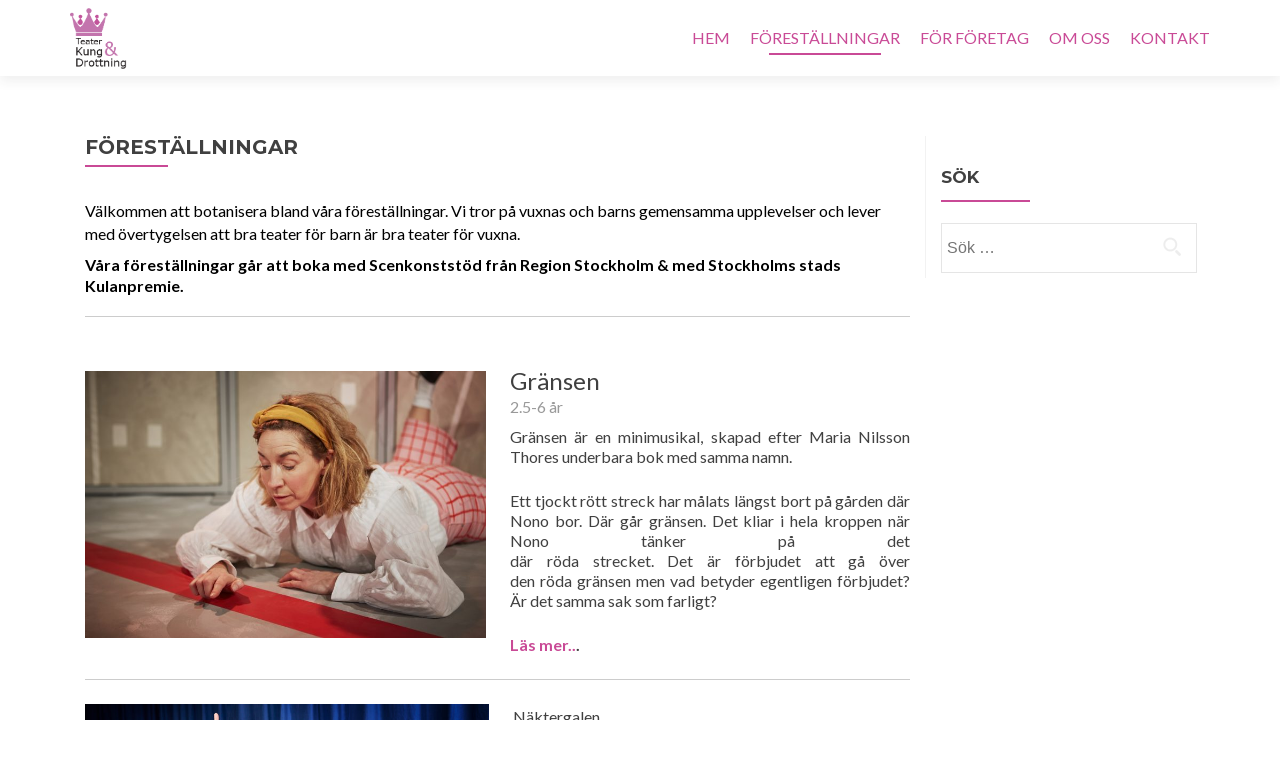

--- FILE ---
content_type: text/html; charset=UTF-8
request_url: http://www.kungochdrottning.se/forestallningar/
body_size: 12245
content:
<!DOCTYPE html><html lang="sv-SE"><head><meta charset="UTF-8"><meta name="viewport" content="width=device-width, initial-scale=1"><title>FÖRESTÄLLNINGAR | Teater Kung &amp; Drottning</title><link rel="profile" href="http://gmpg.org/xfn/11"><link rel="pingback" href="http://www.kungochdrottning.se/xmlrpc.php"><!--[if lt IE 9]><script src="http://www.kungochdrottning.se/wp-content/themes/zerif-pro/js/html5.js"></script><link rel="stylesheet" href="http://www.kungochdrottning.se/wp-content/themes/zerif-pro/css/ie.css" type="text/css"><![endif]--><meta name='robots' content='max-image-preview:large' />
<link rel='dns-prefetch' href='//fonts.googleapis.com' />
<link rel="alternate" type="application/rss+xml" title="Teater Kung &amp; Drottning &raquo; Webbflöde" href="https://www.kungochdrottning.se/feed/" />
<link rel="alternate" type="application/rss+xml" title="Teater Kung &amp; Drottning &raquo; Kommentarsflöde" href="https://www.kungochdrottning.se/comments/feed/" />
<link rel="alternate" title="oEmbed (JSON)" type="application/json+oembed" href="https://www.kungochdrottning.se/wp-json/oembed/1.0/embed?url=https%3A%2F%2Fwww.kungochdrottning.se%2Fforestallningar%2F" />
<link rel="alternate" title="oEmbed (XML)" type="text/xml+oembed" href="https://www.kungochdrottning.se/wp-json/oembed/1.0/embed?url=https%3A%2F%2Fwww.kungochdrottning.se%2Fforestallningar%2F&#038;format=xml" />
<style id='wp-img-auto-sizes-contain-inline-css' type='text/css'>
img:is([sizes=auto i],[sizes^="auto," i]){contain-intrinsic-size:3000px 1500px}
/*# sourceURL=wp-img-auto-sizes-contain-inline-css */
</style>
<style id='wp-emoji-styles-inline-css' type='text/css'>

	img.wp-smiley, img.emoji {
		display: inline !important;
		border: none !important;
		box-shadow: none !important;
		height: 1em !important;
		width: 1em !important;
		margin: 0 0.07em !important;
		vertical-align: -0.1em !important;
		background: none !important;
		padding: 0 !important;
	}
/*# sourceURL=wp-emoji-styles-inline-css */
</style>
<style id='wp-block-library-inline-css' type='text/css'>
:root{--wp-block-synced-color:#7a00df;--wp-block-synced-color--rgb:122,0,223;--wp-bound-block-color:var(--wp-block-synced-color);--wp-editor-canvas-background:#ddd;--wp-admin-theme-color:#007cba;--wp-admin-theme-color--rgb:0,124,186;--wp-admin-theme-color-darker-10:#006ba1;--wp-admin-theme-color-darker-10--rgb:0,107,160.5;--wp-admin-theme-color-darker-20:#005a87;--wp-admin-theme-color-darker-20--rgb:0,90,135;--wp-admin-border-width-focus:2px}@media (min-resolution:192dpi){:root{--wp-admin-border-width-focus:1.5px}}.wp-element-button{cursor:pointer}:root .has-very-light-gray-background-color{background-color:#eee}:root .has-very-dark-gray-background-color{background-color:#313131}:root .has-very-light-gray-color{color:#eee}:root .has-very-dark-gray-color{color:#313131}:root .has-vivid-green-cyan-to-vivid-cyan-blue-gradient-background{background:linear-gradient(135deg,#00d084,#0693e3)}:root .has-purple-crush-gradient-background{background:linear-gradient(135deg,#34e2e4,#4721fb 50%,#ab1dfe)}:root .has-hazy-dawn-gradient-background{background:linear-gradient(135deg,#faaca8,#dad0ec)}:root .has-subdued-olive-gradient-background{background:linear-gradient(135deg,#fafae1,#67a671)}:root .has-atomic-cream-gradient-background{background:linear-gradient(135deg,#fdd79a,#004a59)}:root .has-nightshade-gradient-background{background:linear-gradient(135deg,#330968,#31cdcf)}:root .has-midnight-gradient-background{background:linear-gradient(135deg,#020381,#2874fc)}:root{--wp--preset--font-size--normal:16px;--wp--preset--font-size--huge:42px}.has-regular-font-size{font-size:1em}.has-larger-font-size{font-size:2.625em}.has-normal-font-size{font-size:var(--wp--preset--font-size--normal)}.has-huge-font-size{font-size:var(--wp--preset--font-size--huge)}.has-text-align-center{text-align:center}.has-text-align-left{text-align:left}.has-text-align-right{text-align:right}.has-fit-text{white-space:nowrap!important}#end-resizable-editor-section{display:none}.aligncenter{clear:both}.items-justified-left{justify-content:flex-start}.items-justified-center{justify-content:center}.items-justified-right{justify-content:flex-end}.items-justified-space-between{justify-content:space-between}.screen-reader-text{border:0;clip-path:inset(50%);height:1px;margin:-1px;overflow:hidden;padding:0;position:absolute;width:1px;word-wrap:normal!important}.screen-reader-text:focus{background-color:#ddd;clip-path:none;color:#444;display:block;font-size:1em;height:auto;left:5px;line-height:normal;padding:15px 23px 14px;text-decoration:none;top:5px;width:auto;z-index:100000}html :where(.has-border-color){border-style:solid}html :where([style*=border-top-color]){border-top-style:solid}html :where([style*=border-right-color]){border-right-style:solid}html :where([style*=border-bottom-color]){border-bottom-style:solid}html :where([style*=border-left-color]){border-left-style:solid}html :where([style*=border-width]){border-style:solid}html :where([style*=border-top-width]){border-top-style:solid}html :where([style*=border-right-width]){border-right-style:solid}html :where([style*=border-bottom-width]){border-bottom-style:solid}html :where([style*=border-left-width]){border-left-style:solid}html :where(img[class*=wp-image-]){height:auto;max-width:100%}:where(figure){margin:0 0 1em}html :where(.is-position-sticky){--wp-admin--admin-bar--position-offset:var(--wp-admin--admin-bar--height,0px)}@media screen and (max-width:600px){html :where(.is-position-sticky){--wp-admin--admin-bar--position-offset:0px}}

/*# sourceURL=wp-block-library-inline-css */
</style><style id='wp-block-paragraph-inline-css' type='text/css'>
.is-small-text{font-size:.875em}.is-regular-text{font-size:1em}.is-large-text{font-size:2.25em}.is-larger-text{font-size:3em}.has-drop-cap:not(:focus):first-letter{float:left;font-size:8.4em;font-style:normal;font-weight:100;line-height:.68;margin:.05em .1em 0 0;text-transform:uppercase}body.rtl .has-drop-cap:not(:focus):first-letter{float:none;margin-left:.1em}p.has-drop-cap.has-background{overflow:hidden}:root :where(p.has-background){padding:1.25em 2.375em}:where(p.has-text-color:not(.has-link-color)) a{color:inherit}p.has-text-align-left[style*="writing-mode:vertical-lr"],p.has-text-align-right[style*="writing-mode:vertical-rl"]{rotate:180deg}
/*# sourceURL=http://www.kungochdrottning.se/wp-includes/blocks/paragraph/style.min.css */
</style>
<style id='global-styles-inline-css' type='text/css'>
:root{--wp--preset--aspect-ratio--square: 1;--wp--preset--aspect-ratio--4-3: 4/3;--wp--preset--aspect-ratio--3-4: 3/4;--wp--preset--aspect-ratio--3-2: 3/2;--wp--preset--aspect-ratio--2-3: 2/3;--wp--preset--aspect-ratio--16-9: 16/9;--wp--preset--aspect-ratio--9-16: 9/16;--wp--preset--color--black: #000000;--wp--preset--color--cyan-bluish-gray: #abb8c3;--wp--preset--color--white: #ffffff;--wp--preset--color--pale-pink: #f78da7;--wp--preset--color--vivid-red: #cf2e2e;--wp--preset--color--luminous-vivid-orange: #ff6900;--wp--preset--color--luminous-vivid-amber: #fcb900;--wp--preset--color--light-green-cyan: #7bdcb5;--wp--preset--color--vivid-green-cyan: #00d084;--wp--preset--color--pale-cyan-blue: #8ed1fc;--wp--preset--color--vivid-cyan-blue: #0693e3;--wp--preset--color--vivid-purple: #9b51e0;--wp--preset--gradient--vivid-cyan-blue-to-vivid-purple: linear-gradient(135deg,rgb(6,147,227) 0%,rgb(155,81,224) 100%);--wp--preset--gradient--light-green-cyan-to-vivid-green-cyan: linear-gradient(135deg,rgb(122,220,180) 0%,rgb(0,208,130) 100%);--wp--preset--gradient--luminous-vivid-amber-to-luminous-vivid-orange: linear-gradient(135deg,rgb(252,185,0) 0%,rgb(255,105,0) 100%);--wp--preset--gradient--luminous-vivid-orange-to-vivid-red: linear-gradient(135deg,rgb(255,105,0) 0%,rgb(207,46,46) 100%);--wp--preset--gradient--very-light-gray-to-cyan-bluish-gray: linear-gradient(135deg,rgb(238,238,238) 0%,rgb(169,184,195) 100%);--wp--preset--gradient--cool-to-warm-spectrum: linear-gradient(135deg,rgb(74,234,220) 0%,rgb(151,120,209) 20%,rgb(207,42,186) 40%,rgb(238,44,130) 60%,rgb(251,105,98) 80%,rgb(254,248,76) 100%);--wp--preset--gradient--blush-light-purple: linear-gradient(135deg,rgb(255,206,236) 0%,rgb(152,150,240) 100%);--wp--preset--gradient--blush-bordeaux: linear-gradient(135deg,rgb(254,205,165) 0%,rgb(254,45,45) 50%,rgb(107,0,62) 100%);--wp--preset--gradient--luminous-dusk: linear-gradient(135deg,rgb(255,203,112) 0%,rgb(199,81,192) 50%,rgb(65,88,208) 100%);--wp--preset--gradient--pale-ocean: linear-gradient(135deg,rgb(255,245,203) 0%,rgb(182,227,212) 50%,rgb(51,167,181) 100%);--wp--preset--gradient--electric-grass: linear-gradient(135deg,rgb(202,248,128) 0%,rgb(113,206,126) 100%);--wp--preset--gradient--midnight: linear-gradient(135deg,rgb(2,3,129) 0%,rgb(40,116,252) 100%);--wp--preset--font-size--small: 13px;--wp--preset--font-size--medium: 20px;--wp--preset--font-size--large: 36px;--wp--preset--font-size--x-large: 42px;--wp--preset--spacing--20: 0.44rem;--wp--preset--spacing--30: 0.67rem;--wp--preset--spacing--40: 1rem;--wp--preset--spacing--50: 1.5rem;--wp--preset--spacing--60: 2.25rem;--wp--preset--spacing--70: 3.38rem;--wp--preset--spacing--80: 5.06rem;--wp--preset--shadow--natural: 6px 6px 9px rgba(0, 0, 0, 0.2);--wp--preset--shadow--deep: 12px 12px 50px rgba(0, 0, 0, 0.4);--wp--preset--shadow--sharp: 6px 6px 0px rgba(0, 0, 0, 0.2);--wp--preset--shadow--outlined: 6px 6px 0px -3px rgb(255, 255, 255), 6px 6px rgb(0, 0, 0);--wp--preset--shadow--crisp: 6px 6px 0px rgb(0, 0, 0);}:where(.is-layout-flex){gap: 0.5em;}:where(.is-layout-grid){gap: 0.5em;}body .is-layout-flex{display: flex;}.is-layout-flex{flex-wrap: wrap;align-items: center;}.is-layout-flex > :is(*, div){margin: 0;}body .is-layout-grid{display: grid;}.is-layout-grid > :is(*, div){margin: 0;}:where(.wp-block-columns.is-layout-flex){gap: 2em;}:where(.wp-block-columns.is-layout-grid){gap: 2em;}:where(.wp-block-post-template.is-layout-flex){gap: 1.25em;}:where(.wp-block-post-template.is-layout-grid){gap: 1.25em;}.has-black-color{color: var(--wp--preset--color--black) !important;}.has-cyan-bluish-gray-color{color: var(--wp--preset--color--cyan-bluish-gray) !important;}.has-white-color{color: var(--wp--preset--color--white) !important;}.has-pale-pink-color{color: var(--wp--preset--color--pale-pink) !important;}.has-vivid-red-color{color: var(--wp--preset--color--vivid-red) !important;}.has-luminous-vivid-orange-color{color: var(--wp--preset--color--luminous-vivid-orange) !important;}.has-luminous-vivid-amber-color{color: var(--wp--preset--color--luminous-vivid-amber) !important;}.has-light-green-cyan-color{color: var(--wp--preset--color--light-green-cyan) !important;}.has-vivid-green-cyan-color{color: var(--wp--preset--color--vivid-green-cyan) !important;}.has-pale-cyan-blue-color{color: var(--wp--preset--color--pale-cyan-blue) !important;}.has-vivid-cyan-blue-color{color: var(--wp--preset--color--vivid-cyan-blue) !important;}.has-vivid-purple-color{color: var(--wp--preset--color--vivid-purple) !important;}.has-black-background-color{background-color: var(--wp--preset--color--black) !important;}.has-cyan-bluish-gray-background-color{background-color: var(--wp--preset--color--cyan-bluish-gray) !important;}.has-white-background-color{background-color: var(--wp--preset--color--white) !important;}.has-pale-pink-background-color{background-color: var(--wp--preset--color--pale-pink) !important;}.has-vivid-red-background-color{background-color: var(--wp--preset--color--vivid-red) !important;}.has-luminous-vivid-orange-background-color{background-color: var(--wp--preset--color--luminous-vivid-orange) !important;}.has-luminous-vivid-amber-background-color{background-color: var(--wp--preset--color--luminous-vivid-amber) !important;}.has-light-green-cyan-background-color{background-color: var(--wp--preset--color--light-green-cyan) !important;}.has-vivid-green-cyan-background-color{background-color: var(--wp--preset--color--vivid-green-cyan) !important;}.has-pale-cyan-blue-background-color{background-color: var(--wp--preset--color--pale-cyan-blue) !important;}.has-vivid-cyan-blue-background-color{background-color: var(--wp--preset--color--vivid-cyan-blue) !important;}.has-vivid-purple-background-color{background-color: var(--wp--preset--color--vivid-purple) !important;}.has-black-border-color{border-color: var(--wp--preset--color--black) !important;}.has-cyan-bluish-gray-border-color{border-color: var(--wp--preset--color--cyan-bluish-gray) !important;}.has-white-border-color{border-color: var(--wp--preset--color--white) !important;}.has-pale-pink-border-color{border-color: var(--wp--preset--color--pale-pink) !important;}.has-vivid-red-border-color{border-color: var(--wp--preset--color--vivid-red) !important;}.has-luminous-vivid-orange-border-color{border-color: var(--wp--preset--color--luminous-vivid-orange) !important;}.has-luminous-vivid-amber-border-color{border-color: var(--wp--preset--color--luminous-vivid-amber) !important;}.has-light-green-cyan-border-color{border-color: var(--wp--preset--color--light-green-cyan) !important;}.has-vivid-green-cyan-border-color{border-color: var(--wp--preset--color--vivid-green-cyan) !important;}.has-pale-cyan-blue-border-color{border-color: var(--wp--preset--color--pale-cyan-blue) !important;}.has-vivid-cyan-blue-border-color{border-color: var(--wp--preset--color--vivid-cyan-blue) !important;}.has-vivid-purple-border-color{border-color: var(--wp--preset--color--vivid-purple) !important;}.has-vivid-cyan-blue-to-vivid-purple-gradient-background{background: var(--wp--preset--gradient--vivid-cyan-blue-to-vivid-purple) !important;}.has-light-green-cyan-to-vivid-green-cyan-gradient-background{background: var(--wp--preset--gradient--light-green-cyan-to-vivid-green-cyan) !important;}.has-luminous-vivid-amber-to-luminous-vivid-orange-gradient-background{background: var(--wp--preset--gradient--luminous-vivid-amber-to-luminous-vivid-orange) !important;}.has-luminous-vivid-orange-to-vivid-red-gradient-background{background: var(--wp--preset--gradient--luminous-vivid-orange-to-vivid-red) !important;}.has-very-light-gray-to-cyan-bluish-gray-gradient-background{background: var(--wp--preset--gradient--very-light-gray-to-cyan-bluish-gray) !important;}.has-cool-to-warm-spectrum-gradient-background{background: var(--wp--preset--gradient--cool-to-warm-spectrum) !important;}.has-blush-light-purple-gradient-background{background: var(--wp--preset--gradient--blush-light-purple) !important;}.has-blush-bordeaux-gradient-background{background: var(--wp--preset--gradient--blush-bordeaux) !important;}.has-luminous-dusk-gradient-background{background: var(--wp--preset--gradient--luminous-dusk) !important;}.has-pale-ocean-gradient-background{background: var(--wp--preset--gradient--pale-ocean) !important;}.has-electric-grass-gradient-background{background: var(--wp--preset--gradient--electric-grass) !important;}.has-midnight-gradient-background{background: var(--wp--preset--gradient--midnight) !important;}.has-small-font-size{font-size: var(--wp--preset--font-size--small) !important;}.has-medium-font-size{font-size: var(--wp--preset--font-size--medium) !important;}.has-large-font-size{font-size: var(--wp--preset--font-size--large) !important;}.has-x-large-font-size{font-size: var(--wp--preset--font-size--x-large) !important;}
/*# sourceURL=global-styles-inline-css */
</style>

<style id='classic-theme-styles-inline-css' type='text/css'>
/*! This file is auto-generated */
.wp-block-button__link{color:#fff;background-color:#32373c;border-radius:9999px;box-shadow:none;text-decoration:none;padding:calc(.667em + 2px) calc(1.333em + 2px);font-size:1.125em}.wp-block-file__button{background:#32373c;color:#fff;text-decoration:none}
/*# sourceURL=/wp-includes/css/classic-themes.min.css */
</style>
<link rel='stylesheet' id='zerif_font-css' href='//fonts.googleapis.com/css?family=Lato%3A300%2C400%2C700%2C400italic%7CMontserrat%3A700%7CHomemade+Apple&#038;ver=6.9' type='text/css' media='all' />
<link rel='stylesheet' id='zerif_font_all-css' href='//fonts.googleapis.com/css?family=Open+Sans%3A400%2C300%2C300italic%2C400italic%2C600italic%2C600%2C700%2C700italic%2C800%2C800italic&#038;ver=6.9' type='text/css' media='all' />
<link rel='stylesheet' id='zerif_bootstrap_style-css' href='http://www.kungochdrottning.se/wp-content/themes/zerif-pro/css/bootstrap.min.css?ver=6.9' type='text/css' media='all' />
<link rel='stylesheet' id='zerif_font-awesome_style-css' href='http://www.kungochdrottning.se/wp-content/themes/zerif-pro/assets/css/font-awesome.min.css?ver=v1' type='text/css' media='all' />
<link rel='stylesheet' id='zerif_style-css' href='http://www.kungochdrottning.se/wp-content/themes/zerif-pro/style.css?ver=v1' type='text/css' media='all' />
<script type="text/javascript" src="http://www.kungochdrottning.se/wp-includes/js/jquery/jquery.min.js?ver=3.7.1" id="jquery-core-js"></script>
<script type="text/javascript" src="http://www.kungochdrottning.se/wp-includes/js/jquery/jquery-migrate.min.js?ver=3.4.1" id="jquery-migrate-js"></script>
<link rel="https://api.w.org/" href="https://www.kungochdrottning.se/wp-json/" /><link rel="alternate" title="JSON" type="application/json" href="https://www.kungochdrottning.se/wp-json/wp/v2/pages/92" /><link rel="EditURI" type="application/rsd+xml" title="RSD" href="https://www.kungochdrottning.se/xmlrpc.php?rsd" />
<meta name="generator" content="WordPress 6.9" />
<link rel="canonical" href="https://www.kungochdrottning.se/forestallningar/" />
<link rel='shortlink' href='https://www.kungochdrottning.se/?p=92' />
<link rel="icon" href="https://usercontent.one/wp/www.kungochdrottning.se/wp-content/uploads/2015/10/cropped-icon-kung_och_drottning1-32x32.png?media=1764933122" sizes="32x32" />
<link rel="icon" href="https://usercontent.one/wp/www.kungochdrottning.se/wp-content/uploads/2015/10/cropped-icon-kung_och_drottning1-192x192.png?media=1764933122" sizes="192x192" />
<link rel="apple-touch-icon" href="https://usercontent.one/wp/www.kungochdrottning.se/wp-content/uploads/2015/10/cropped-icon-kung_och_drottning1-180x180.png?media=1764933122" />
<meta name="msapplication-TileImage" content="https://usercontent.one/wp/www.kungochdrottning.se/wp-content/uploads/2015/10/cropped-icon-kung_och_drottning1-270x270.png?media=1764933122" />
</head>		<body class="page-template-default page page-id-92 page-parent wp-theme-zerif-pro" itemscope="itemscope" itemtype="http://schema.org/WebPage">		<!-- =========================		   PRE LOADER       		============================== -->				<header id="home" class="header" itemscope="itemscope" itemtype="http://schema.org/WPHeader" role="banner">			<div id="main-nav" class="navbar navbar-inverse bs-docs-nav">				<div class="container">					<div class="navbar-header responsive-logo">						<button class="navbar-toggle collapsed" type="button" data-toggle="collapse" data-target=".bs-navbar-collapse">						<span class="sr-only">Toggle navigation</span>						<span class="icon-bar"></span>						<span class="icon-bar"></span>						<span class="icon-bar"></span>						</button>												<a href="https://www.kungochdrottning.se/" class="navbar-brand"><img src="http://www.kungochdrottning.se/wp-content/uploads/2017/03/NyloggaRosa.png" alt="Teater Kung &amp; Drottning"></a>											</div>					<nav class="navbar-collapse bs-navbar-collapse collapse" role="navigation" id="site-navigation" itemscope="itemscope" itemtype="http://schema.org/SiteNavigationElement" role="navigation">						<ul id="menu-meny-1" class="nav navbar-nav navbar-right responsive-nav main-nav-list"><li id="menu-item-21" class="menu-item menu-item-type-custom menu-item-object-custom menu-item-21"><a href="http://www.kungochdrottning.se/">HEM</a></li>
<li id="menu-item-154" class="menu-item menu-item-type-post_type menu-item-object-page current-menu-item page_item page-item-92 current_page_item menu-item-has-children menu-item-154"><a href="https://www.kungochdrottning.se/forestallningar/" aria-current="page">FÖRESTÄLLNINGAR</a>
<ul class="sub-menu">
	<li id="menu-item-1763" class="menu-item menu-item-type-post_type menu-item-object-page menu-item-1763"><a href="https://www.kungochdrottning.se/gransen/">Gränsen</a></li>
	<li id="menu-item-1698" class="menu-item menu-item-type-post_type menu-item-object-page menu-item-1698"><a href="https://www.kungochdrottning.se/forestallningar/rassel-prassel/">Rassel Prassel</a></li>
	<li id="menu-item-1972" class="menu-item menu-item-type-post_type menu-item-object-page menu-item-1972"><a href="https://www.kungochdrottning.se/naktergalen/">Näktergalen</a></li>
	<li id="menu-item-1251" class="menu-item menu-item-type-post_type menu-item-object-page menu-item-1251"><a href="https://www.kungochdrottning.se/mirakelpojken/">Mirakelpojken</a></li>
	<li id="menu-item-262" class="menu-item menu-item-type-post_type menu-item-object-page menu-item-262"><a href="https://www.kungochdrottning.se/forestallningar/bokimpro/">Bokimpro</a></li>
	<li id="menu-item-975" class="menu-item menu-item-type-post_type menu-item-object-page menu-item-975"><a href="https://www.kungochdrottning.se/forestallningar/det-var-en-gang-en-berattarworkshop/">Skapande skola / Berättarworkshop</a></li>
	<li id="menu-item-1288" class="menu-item menu-item-type-post_type menu-item-object-page menu-item-1288"><a href="https://www.kungochdrottning.se/arkiv-2/">Arkiv</a></li>
</ul>
</li>
<li id="menu-item-182" class="menu-item menu-item-type-post_type menu-item-object-page menu-item-has-children menu-item-182"><a href="https://www.kungochdrottning.se/forforetaget/">FÖR FÖRETAG</a>
<ul class="sub-menu">
	<li id="menu-item-183" class="menu-item menu-item-type-post_type menu-item-object-page menu-item-183"><a href="https://www.kungochdrottning.se/forforetaget/improvisationsteater/">Improvisationsteater</a></li>
	<li id="menu-item-231" class="menu-item menu-item-type-post_type menu-item-object-page menu-item-231"><a href="https://www.kungochdrottning.se/forforetaget/moderering-konferencierskap/">Moderering &#038; Konferencierskap</a></li>
	<li id="menu-item-229" class="menu-item menu-item-type-post_type menu-item-object-page menu-item-229"><a href="https://www.kungochdrottning.se/forforetaget/workshop/">Workshop</a></li>
	<li id="menu-item-228" class="menu-item menu-item-type-post_type menu-item-object-page menu-item-228"><a href="https://www.kungochdrottning.se/forforetaget/svara-situationer-besvarliga-samtal/">Svåra situationer &#038; Besvärliga samtal</a></li>
</ul>
</li>
<li id="menu-item-937" class="menu-item menu-item-type-custom menu-item-object-custom menu-item-has-children menu-item-937"><a href="http://www.kungochdrottning.se/#aboutus">OM OSS</a>
<ul class="sub-menu">
	<li id="menu-item-1748" class="menu-item menu-item-type-post_type menu-item-object-page menu-item-1748"><a href="https://www.kungochdrottning.se/kari/">Kari</a></li>
	<li id="menu-item-1747" class="menu-item menu-item-type-post_type menu-item-object-page menu-item-1747"><a href="https://www.kungochdrottning.se/per/">Per</a></li>
</ul>
</li>
<li id="menu-item-936" class="menu-item menu-item-type-custom menu-item-object-custom menu-item-936"><a href="http://www.kungochdrottning.se/#contact">KONTAKT</a></li>
</ul>					</nav>				</div>			</div>			<!-- / END TOP BAR -->
<div class="clear"></div>

</header> <!-- / END HOME SECTION  -->

<div id="content" class="site-content">



	<div class="container">

		
		<div class="content-left-wrap col-md-9">	

		
		<div id="primary" class="content-area">

			<main id="main" class="site-main" role="main" itemprop="mainContentOfPage" itemscope="itemscope" itemtype="http://schema.org/Blog">

				<article id="post-92" class="post-92 page type-page status-publish hentry" itemscope="itemscope" itemtype="http://schema.org/BlogPosting" itemprop="blogPost">	<header class="entry-header">		<h1 class="entry-title" itemprop="headline">FÖRESTÄLLNINGAR</h1>	</header><!-- .entry-header -->	<div class="entry-content" itemprop="text">		
<p></p>


<h3><span style="color: #000000;">Välkommen att botanisera bland våra föreställningar. Vi tror på vuxnas och barns gemensamma upplevelser och lever med övertygelsen att bra teater för barn är bra teater för vuxna. </span></h3>
<h4><span style="color: #000000;"><strong>Våra föreställningar går att boka med Scenkonststöd från Region Stockholm &amp; med Stockholms stads Kulanpremie.</strong></span></h4>
<hr />
<h3> </h3>
<h3><a href="https://usercontent.one/wp/www.kungochdrottning.se/wp-content/uploads/2023/04/milton_230320-Gransen_8366_FINAL-scaled.jpg?media=1764933122"><img fetchpriority="high" decoding="async" class="wp-image-1776 alignleft" src="https://usercontent.one/wp/www.kungochdrottning.se/wp-content/uploads/2023/04/milton_230320-Gransen_8366_FINAL-scaled.jpg?media=1764933122" alt="" width="401" height="267" srcset="https://usercontent.one/wp/www.kungochdrottning.se/wp-content/uploads/2023/04/milton_230320-Gransen_8366_FINAL-scaled.jpg?media=1764933122 2560w, https://usercontent.one/wp/www.kungochdrottning.se/wp-content/uploads/2023/04/milton_230320-Gransen_8366_FINAL-300x200.jpg?media=1764933122 300w, https://usercontent.one/wp/www.kungochdrottning.se/wp-content/uploads/2023/04/milton_230320-Gransen_8366_FINAL-1024x683.jpg?media=1764933122 1024w, https://usercontent.one/wp/www.kungochdrottning.se/wp-content/uploads/2023/04/milton_230320-Gransen_8366_FINAL-768x512.jpg?media=1764933122 768w, https://usercontent.one/wp/www.kungochdrottning.se/wp-content/uploads/2023/04/milton_230320-Gransen_8366_FINAL-1536x1024.jpg?media=1764933122 1536w, https://usercontent.one/wp/www.kungochdrottning.se/wp-content/uploads/2023/04/milton_230320-Gransen_8366_FINAL-2048x1365.jpg?media=1764933122 2048w, https://usercontent.one/wp/www.kungochdrottning.se/wp-content/uploads/2023/04/milton_230320-Gransen_8366_FINAL-750x500.jpg?media=1764933122 750w" sizes="(max-width: 401px) 100vw, 401px" /></a>Gränsen<br /><span style="color: #999999;">2.5-6 år </span></h3>
<p>Gränsen är en minimusikal, skapad efter Maria Nilsson Thores underbara bok med samma namn.</p>
<p>Ett tjockt rött streck har målats längst bort på gården där Nono bor. Där går gränsen. Det kliar i hela kroppen när Nono tänker på det där röda strecket. Det är förbjudet att gå över den röda gränsen men vad betyder egentligen förbjudet? Är det samma sak som farligt?</p>
<p><strong><a href="http://www.kungochdrottning.se/gransen/">Läs mer..</a>.</strong></p>
<hr />
<h3><span style="color: revert; font-size: revert; font-weight: revert;"><img decoding="async" class="wp-image-2004 alignleft" src="https://usercontent.one/wp/www.kungochdrottning.se/wp-content/uploads/2025/01/Naktergalen8595_web.jpg?media=1764933122" alt="" width="404" height="269" srcset="https://usercontent.one/wp/www.kungochdrottning.se/wp-content/uploads/2025/01/Naktergalen8595_web.jpg?media=1764933122 3000w, https://usercontent.one/wp/www.kungochdrottning.se/wp-content/uploads/2025/01/Naktergalen8595_web-300x200.jpg?media=1764933122 300w, https://usercontent.one/wp/www.kungochdrottning.se/wp-content/uploads/2025/01/Naktergalen8595_web-768x512.jpg?media=1764933122 768w, https://usercontent.one/wp/www.kungochdrottning.se/wp-content/uploads/2025/01/Naktergalen8595_web-1536x1024.jpg?media=1764933122 1536w, https://usercontent.one/wp/www.kungochdrottning.se/wp-content/uploads/2025/01/Naktergalen8595_web-2048x1365.jpg?media=1764933122 2048w, https://usercontent.one/wp/www.kungochdrottning.se/wp-content/uploads/2025/01/Naktergalen8595_web-750x500.jpg?media=1764933122 750w" sizes="(max-width: 404px) 100vw, 404px" />Näktergalen<br /></span><span style="color: #999999;">6 &#8211; 10 år</span></h3>
<p>Hur kan det vara så att den mäktigaste personen i hela landet inte har hört den lilla Näktergalens sång? Hur kan det vara så att en liten grå fågel sjunger så vackert att till och med döden viker undan? Näktergalen är sannerligen en mycket speciell fågel. Inte konstigt att kejsaren vill spärra in den i sitt palats så att den kan sjunga för honom hela dagarna. Men Näktergalen tänker inte låta sig spärras in för att spela efter kejsarens pipa.</p>
<p>Kärlek, fantasi och kreativitet har ett gemensamt, de förtvinar alla under tvång. H C Andersens klassiska saga om Näktergalen handlar om just det, friheten som en förutsättning för livet. I Teater Kung och Drottnings version låter vi detta klassiska verk möta den modernaste av teknik. Det är berättarteater, men också en ljudupplevelse. Publiken är omringad och innesluten i en ljudbild som tillsammans med skådespelaren målar upp miljöer och känslor och för historien framåt. Näktergalen är en mycket modern klassiker.</p>
<p><a href="https://www.kungochdrottning.se/naktergalen/">Läs mer&#8230;</a></p>
<hr />
<h3><span style="color: revert; font-size: revert; font-weight: revert;"><a href="https://usercontent.one/wp/www.kungochdrottning.se/wp-content/uploads/2023/04/rasselprassel-230201_8240_final.jpg?media=1764933122"><img decoding="async" class="wp-image-1782 alignleft" src="https://usercontent.one/wp/www.kungochdrottning.se/wp-content/uploads/2023/04/rasselprassel-230201_8240_final.jpg?media=1764933122" alt="" width="398" height="265" srcset="https://usercontent.one/wp/www.kungochdrottning.se/wp-content/uploads/2023/04/rasselprassel-230201_8240_final.jpg?media=1764933122 640w, https://usercontent.one/wp/www.kungochdrottning.se/wp-content/uploads/2023/04/rasselprassel-230201_8240_final-300x200.jpg?media=1764933122 300w" sizes="(max-width: 398px) 100vw, 398px" /></a>Rassel Prassel<br /></span><span style="color: #999999;">4-9 år</span></h3>
<p>Rassel Prassel är en blandning av konsert, Poesi och teater. Med finurlig och sinnrik musik tar vi oss in i Hanna Lundströms fantastiska värld av ord och poesi. Vi rör oss i vardagen: ”Stora bekymmer! Tandkrämen rymmer!” Vi rör oss i skogen: ”Samla på pinnar/ samla på barr/ samla på ljudet av stövlarnas knarr” och vi rör oss i stan: ”Feta duvors ljusgrå huvor/ Rör sig pockigt upp och ner.” Det blir en revyartad föreställning som hyllar poesin, musiken, livet och människorna som vi lever det med: ”Du är skramlet i ett kök / Du är fnitter spill och stök / Du är kalas en vanlig dag / Du är min fest, så tänker jag!”</p>
<p>”Rassel Prassel Poesi” är den finlandssvenska författaren Hanna Lundströms kritikerrosade diktsamling från 2020.  Det är en mötesplats för stora och små och den perfekta introduktionen till poesins underbara värld.</p>
<p><strong><a href="https://www.kungochdrottning.se/rassel-prassel/">Läs mer&#8230;</a></strong></p>
<hr />
<h3> </h3>
<h3><a href="https://usercontent.one/wp/www.kungochdrottning.se/wp-content/uploads/2015/10/Mirakelpojken1.jpg?media=1764933122"><img loading="lazy" decoding="async" class="wp-image-1338 alignleft" src="https://usercontent.one/wp/www.kungochdrottning.se/wp-content/uploads/2015/10/Mirakelpojken1-1024x683.jpg?media=1764933122" alt="" width="400" height="267" srcset="https://usercontent.one/wp/www.kungochdrottning.se/wp-content/uploads/2015/10/Mirakelpojken1-1024x683.jpg?media=1764933122 1024w, https://usercontent.one/wp/www.kungochdrottning.se/wp-content/uploads/2015/10/Mirakelpojken1-300x200.jpg?media=1764933122 300w, https://usercontent.one/wp/www.kungochdrottning.se/wp-content/uploads/2015/10/Mirakelpojken1-768x512.jpg?media=1764933122 768w, https://usercontent.one/wp/www.kungochdrottning.se/wp-content/uploads/2015/10/Mirakelpojken1-600x400.jpg?media=1764933122 600w, https://usercontent.one/wp/www.kungochdrottning.se/wp-content/uploads/2015/10/Mirakelpojken1-750x500.jpg?media=1764933122 750w, https://usercontent.one/wp/www.kungochdrottning.se/wp-content/uploads/2015/10/Mirakelpojken1-50x33.jpg?media=1764933122 50w, https://usercontent.one/wp/www.kungochdrottning.se/wp-content/uploads/2015/10/Mirakelpojken1.jpg?media=1764933122 1200w" sizes="auto, (max-width: 400px) 100vw, 400px" /></a>Mirakelpojken<br /><span style="color: #999999;">3-8 år</span></h3>
<p>Efter boken med samma namn av Ulf Stark.</p>
<p>Ulf är för liten, han får inte hänga med storebrorsan och brorsans kompisar Nisse och Larsen till det stora cykelloppet. Han står kvar i hallen när föräldrarna går på promenad. Aldrig att han vill följa med på något så tråkigt. Han får stanna hemma med löfte om att inte gå utanför trädgården. Men ingen sa något om att cykla&#8230; Mirakelpojken är en enmansföreställning om att inte få vara med, känna sig liten och ensam och att komma vilse.</p>
<p><strong><a href="http://www.kungochdrottning.se/mirakelpojken/">Läs mer&#8230; </a></strong></p>
<hr />
<h3><a href="https://usercontent.one/wp/www.kungochdrottning.se/wp-content/uploads/2013/12/lowres-3.jpg?media=1764933122"><img loading="lazy" decoding="async" class="wp-image-805 alignleft" src="https://usercontent.one/wp/www.kungochdrottning.se/wp-content/uploads/2013/12/lowres-3.jpg?media=1764933122" alt="" width="401" height="267" srcset="https://usercontent.one/wp/www.kungochdrottning.se/wp-content/uploads/2013/12/lowres-3.jpg?media=1764933122 800w, https://usercontent.one/wp/www.kungochdrottning.se/wp-content/uploads/2013/12/lowres-3-300x199.jpg?media=1764933122 300w" sizes="auto, (max-width: 401px) 100vw, 401px" /></a>Bokimpro 2.0<span style="color: #999999; font-size: medium;"><span style="caret-color: #999999;"><br /></span></span><span style="color: #999999;">Från 3 år och uppåt<br /></span></h3>
<p><span style="color: #000000;">En improviserad närabokenupplevelse.</span></p>
<p>Att berättelser ger upphov till bilder, tankar och åsikter är väl knappast vare sig en nyhet eller en överraskning. Men det blir mer än överraskande när de gestaltas av kvicktänkta improvisatörer. I <i>Bokimpro</i> lägger vi till en dimension till det mer traditionella ”bokpratet” där en bibliotekarie presenterar ett antal aktuella böcker. Detta är den perfekta föreställningen för dig som vill öka läslusten och nyfikenheten på böcker hos dig själv eller dina elever! Föreställningen målgruppsanpassat och kan därför spelas för både barn och vuxna.</p>
<p><strong><a href="http://www.kungochdrottning.se/forestallningar/bokimpro/">Läs mer&#8230;</a></strong></p>
<hr />
<h3>Workshop:</h3>
<hr />
<h3><a href="https://usercontent.one/wp/www.kungochdrottning.se/wp-content/uploads/2013/12/highres-14-mitten.jpg?media=1764933122"><img loading="lazy" decoding="async" class=" wp-image-588 alignleft" src="https://usercontent.one/wp/www.kungochdrottning.se/wp-content/uploads/2013/12/highres-14-mitten-1024x870.jpg?media=1764933122" alt="" width="401" height="341" srcset="https://usercontent.one/wp/www.kungochdrottning.se/wp-content/uploads/2013/12/highres-14-mitten-1024x870.jpg?media=1764933122 1024w, https://usercontent.one/wp/www.kungochdrottning.se/wp-content/uploads/2013/12/highres-14-mitten-300x255.jpg?media=1764933122 300w" sizes="auto, (max-width: 401px) 100vw, 401px" /></a>Det var en gång&#8230; En berättarworkshop<br /><span style="color: #999999;">Årskurs 3-6</span></h3>
<div class="page" title="Page 1">
<div class="section">
<div class="layoutArea">
<div class="column">
<p>Alla uppskattar en god berättelse, men det är inte alla som tror sig kunna berätta den. I praktiska övningar lyfter vi individernas lust att berätta, möter deltagarnas hinder och ger dem medel att nå målet: Ett lustfyllt berättande.</p>
<p><strong><a href="http://www.kungochdrottning.se/det-var-en-gang-en-berattarworkshop/">Läs mer&#8230;</a></strong></p>
</div>
</div>
</div>
</div>


<p></p>



<p></p>
			</div><!-- .entry-content -->	</article><!-- #post-## -->
			</main><!-- #main -->

		</div><!-- #primary -->
		
	</div><div class="sidebar-wrap col-md-3 content-left-wrap">			<div id="secondary" class="widget-area" role="complementary" itemscope="itemscope" itemtype="http://schema.org/WPSideBar">					<aside id="search-4" class="widget widget_search"><h1 class="widget-title">Sök</h1><form role="search" method="get" class="search-form" action="https://www.kungochdrottning.se/">
				<label>
					<span class="screen-reader-text">Sök efter:</span>
					<input type="search" class="search-field" placeholder="Sök …" value="" name="s" />
				</label>
				<input type="submit" class="search-submit" value="Sök" />
			</form></aside>					</div><!-- #secondary -->		</div>	

	</div><!-- .container -->



<footer id="footer" role="contentinfo" itemscope="itemscope" itemtype="http://schema.org/WPFooter">

<div class="container">
		

	<div class="footer-box-wrap"><div class="col-md-3 footer-box four-cell company-details"><div class="icon-top red-text"><img src="http://www.kungochdrottning.se/wp-content/uploads/2015/10/icon-map.png"></div><b>Teater Kung & Drottning AB</b><br>
Örnsätrabacken 206<br>
127 30 Skärholmen <br>
</div><div class="col-md-3 footer-box four-cell company-details"><div class="icon-top green-text"><img src="http://www.kungochdrottning.se/wp-content/uploads/2015/10/icon-email.png"></div><a href="mailto:info@kungochdrottning.se">info@kungochdrottning.se</a></div><div class="col-md-3 footer-box four-cell company-details"><div class="icon-top blue-text"><img src="http://www.kungochdrottning.se/wp-content/uploads/2015/10/icon-phone.png"></div><a href="tel:+46760342802">Kontor 076-034 28 02</a><br>
<a href="tel:+46707975857">Per 070-797 58 57</a><br>
<a href="tel:+46702238086">Kari 070-223 80 86</a><br>
<br><a href="http://www.kungochdrottning.se/wp-admin/">Admin</a></div><div class="col-md-3 footer-box four-cell copyright"><ul class="social"><li><a target="_blank" href="https://www.facebook.com/kungochdrottning/"><i class="fa fa-facebook"></i></a></li><li><a target="_blank" href="https://www.linkedin.com/profile/view?id=ADEAAAln3gIBVti6LUXE0-5KjUWIWQz-Y9EThiU&authType=name&authToken=ZVR3&locale=sv_SE&srchid=592441931445171702098&srchindex=3&srchtotal=8&trk=vsrp_people_res_name&trkInfo=VSRPsearchId%3A592441931445171702098%2CVSRPtargetId%3A157801986%2CVSRPcmpt%3Aprimary%2CVSRPnm%3Afalse%2CauthType%3Aname"><i class="fa fa-linkedin"></i></a></li></ul></div></div>	</div> <!-- / END CONTAINER -->

</footer> <!-- / END FOOOTER  -->


 <style type="text/css">	.intro-text { color: }	.red-btn { background: #c94a96}	.red-btn:hover { background: #cb72ac}	.buttons .red-btn { color:  !important }	.green-btn { background: #c94a96}	.green-btn:hover { background: #cb72ac}	.buttons .green-btn { color:  !important }	.focus { background:  }	.focus .section-header h2{ color:  }	.focus .section-header h6{ color:  }	.focus .focus-box h5{ color:  }	.focus .focus-box p{ color:  }	.focus .focus-box:nth-child(4n+1) .service-icon:hover { border: 10px solid #cb72ac }	.focus .focus-box:nth-child(4n+1) .red-border-bottom:before { background: #cb72ac }	.focus .focus-box:nth-child(4n+2) .service-icon:hover { border: 10px solid #cb72ac }	.focus .focus-box:nth-child(4n+2) .red-border-bottom:before { background: #cb72ac }	.focus .focus-box:nth-child(4n+3) .service-icon:hover { border: 10px solid #cb72ac }	.focus .focus-box:nth-child(4n+3) .red-border-bottom:before { background: #cb72ac }	.focus .focus-box:nth-child(4n+4) .service-icon:hover { border: 10px solid #cb72ac }	.focus .focus-box:nth-child(4n+4) .red-border-bottom:before { background: #cb72ac }	.works { background:  }	.works .section-header h2 { color:  }	.works .section-header h6 { color:  }	.works .white-text { color:  }	.about-us { background:  }	.our-clients .section-footer-title { background:  }	.about-us { color:  }	.about-us p{ color:  }	.about-us .section-header h2, .about-us .section-header h6 { color:  }	.our-team { background:  }	.our-team .section-header h2, .our-team .member-details h5 { color:  }	.our-team .section-header h6, .our-team .member-details .position { color:  }	.team-member:hover .details { color:  }	.team-member .social-icons ul li a:hover { color: #cb72ac }	.team-member .social-icons ul li a { color:  }	.testimonial { background: rgba(204,67,137,0.5) }	.testimonial .section-header h2 { color:  }	.testimonial .section-header h6 { color:  }	.testimonial .feedback-box .message { color: #909090 }	.testimonial .feedback-box .client-info .client-name { color:  }	.testimonial .feedback-box .quote { color: #c94a96 }	.contact-us { background: #333333 }	.contact-us .section-header h2 { color:  }	.contact-us .section-header h6 { color:  }	.contact-us .red-btn { background: #c94a96 }	.contact-us .red-btn:hover { background: #cb72ac }	.contact-us .red-btn { color:  }	#footer { background:  }	.copyright { background:  }	#footer, .company-details { color:  }	#footer .social li a { color: #c94a96 }	#footer .social li a:hover { color: #cb72ac }	.separator-one { background:  }	.separator-one h3, .separator-one a { color:  !important; }	.separator-one .green-btn { background:  }	.separator-one .green-btn:hover { background:  }	.purchase-now { background: rgba(201,74,150,0.5) }	.purchase-now h3, .purchase-now a { color:  }	.purchase-now .red-btn { background: #c94a96 !important }	.purchase-now .red-btn:hover { background: #cb72ac !important }	.site-content { background:  }	.entry-title, .entry-title a, .widget-title, .widget-title a, .page-header .page-title, .comments-title { color:  !important}	body, button, input, select, textarea { color:  }	.widget li a, article .entry-meta a, .entry-footer a, .navbar-inverse .navbar-nav>li>a { color: #c94a96 }	.widget li a:hover, article .entry-meta a:hover, .entry-footer a:hover, .navbar-inverse .navbar-nav>li>a:hover { color: #cb72ac !important }	.comment-form #submit, .comment-reply-link,.woocommerce .add_to_cart_button, .woocommerce .checkout-button, .woocommerce .single_add_to_cart_button, .woocommerce #place_order  { background: #c94a96 }	.comment-form #submit:hover, .comment-reply-link:hover, .woocommerce .add_to_cart_button:hover, .woocommerce .checkout-button:hover, .woocommerce  .single_add_to_cart_button:hover, .woocommerce #place_order:hover { background: #cb72ac }	.comment-form #submit, .comment-reply-link, .woocommerce .add_to_cart_button, .woocommerce .checkout-button, .woocommerce .single_add_to_cart_button, .woocommerce #place_order { color:  !important }	.widget .widget-title:before, .entry-title:before, .page-header .page-title:before { background: #c94a96}	.packages .section-header h2, .packages .section-header h6 { color: }	.packages .package-header h5,.best-value .package-header h4,.best-value .package-header .meta-text { color: }	.packages .package ul li, .packages .price .price-meta { color: }	.packages .package .custom-button { color:  !important; }	.packages .dark-bg { background: ; }	.packages .price h4 { color: ; }	.packages { background: rgba(0, 0, 0, 0.5) } .newsletter h3, .newsletter .sub-heading, .newsletter label { color:  !important; } .newsletter input[type="submit"] { color:  !Important; } .newsletter input[type="submit"] { background:  !important; } .newsletter input[type="submit"]:hover { background:  !important; }	#latestnews { background: #fff }	#latestnews .section-header h2 { color: #404040 }	#latestnews .section-header h6 { color: #808080 } .navbar { background: ; }	.header-content-wrap { background: rgba(201,74,150,0.52)}</style><script type="speculationrules">
{"prefetch":[{"source":"document","where":{"and":[{"href_matches":"/*"},{"not":{"href_matches":["/wp-*.php","/wp-admin/*","/wp-content/uploads/*","/wp-content/*","/wp-content/plugins/*","/wp-content/themes/zerif-pro/*","/*\\?(.+)"]}},{"not":{"selector_matches":"a[rel~=\"nofollow\"]"}},{"not":{"selector_matches":".no-prefetch, .no-prefetch a"}}]},"eagerness":"conservative"}]}
</script>
<script type="text/javascript" src="http://www.kungochdrottning.se/wp-content/themes/zerif-pro/js/bootstrap.min.js?ver=20120206" id="zerif_bootstrap_script-js"></script>
<script type="text/javascript" src="http://www.kungochdrottning.se/wp-content/themes/zerif-pro/js/scrollReveal.min.js?ver=20120206" id="zerif_scrollReveal_script-js"></script>
<script type="text/javascript" src="http://www.kungochdrottning.se/wp-content/themes/zerif-pro/js/parallax.js?ver=v1" id="zerif_parallax-js"></script>
<script type="text/javascript" src="http://www.kungochdrottning.se/wp-content/themes/zerif-pro/js/zerif.js?ver=20120206" id="zerif_script-js"></script>
<script id="wp-emoji-settings" type="application/json">
{"baseUrl":"https://s.w.org/images/core/emoji/17.0.2/72x72/","ext":".png","svgUrl":"https://s.w.org/images/core/emoji/17.0.2/svg/","svgExt":".svg","source":{"concatemoji":"http://www.kungochdrottning.se/wp-includes/js/wp-emoji-release.min.js?ver=6.9"}}
</script>
<script type="module">
/* <![CDATA[ */
/*! This file is auto-generated */
const a=JSON.parse(document.getElementById("wp-emoji-settings").textContent),o=(window._wpemojiSettings=a,"wpEmojiSettingsSupports"),s=["flag","emoji"];function i(e){try{var t={supportTests:e,timestamp:(new Date).valueOf()};sessionStorage.setItem(o,JSON.stringify(t))}catch(e){}}function c(e,t,n){e.clearRect(0,0,e.canvas.width,e.canvas.height),e.fillText(t,0,0);t=new Uint32Array(e.getImageData(0,0,e.canvas.width,e.canvas.height).data);e.clearRect(0,0,e.canvas.width,e.canvas.height),e.fillText(n,0,0);const a=new Uint32Array(e.getImageData(0,0,e.canvas.width,e.canvas.height).data);return t.every((e,t)=>e===a[t])}function p(e,t){e.clearRect(0,0,e.canvas.width,e.canvas.height),e.fillText(t,0,0);var n=e.getImageData(16,16,1,1);for(let e=0;e<n.data.length;e++)if(0!==n.data[e])return!1;return!0}function u(e,t,n,a){switch(t){case"flag":return n(e,"\ud83c\udff3\ufe0f\u200d\u26a7\ufe0f","\ud83c\udff3\ufe0f\u200b\u26a7\ufe0f")?!1:!n(e,"\ud83c\udde8\ud83c\uddf6","\ud83c\udde8\u200b\ud83c\uddf6")&&!n(e,"\ud83c\udff4\udb40\udc67\udb40\udc62\udb40\udc65\udb40\udc6e\udb40\udc67\udb40\udc7f","\ud83c\udff4\u200b\udb40\udc67\u200b\udb40\udc62\u200b\udb40\udc65\u200b\udb40\udc6e\u200b\udb40\udc67\u200b\udb40\udc7f");case"emoji":return!a(e,"\ud83e\u1fac8")}return!1}function f(e,t,n,a){let r;const o=(r="undefined"!=typeof WorkerGlobalScope&&self instanceof WorkerGlobalScope?new OffscreenCanvas(300,150):document.createElement("canvas")).getContext("2d",{willReadFrequently:!0}),s=(o.textBaseline="top",o.font="600 32px Arial",{});return e.forEach(e=>{s[e]=t(o,e,n,a)}),s}function r(e){var t=document.createElement("script");t.src=e,t.defer=!0,document.head.appendChild(t)}a.supports={everything:!0,everythingExceptFlag:!0},new Promise(t=>{let n=function(){try{var e=JSON.parse(sessionStorage.getItem(o));if("object"==typeof e&&"number"==typeof e.timestamp&&(new Date).valueOf()<e.timestamp+604800&&"object"==typeof e.supportTests)return e.supportTests}catch(e){}return null}();if(!n){if("undefined"!=typeof Worker&&"undefined"!=typeof OffscreenCanvas&&"undefined"!=typeof URL&&URL.createObjectURL&&"undefined"!=typeof Blob)try{var e="postMessage("+f.toString()+"("+[JSON.stringify(s),u.toString(),c.toString(),p.toString()].join(",")+"));",a=new Blob([e],{type:"text/javascript"});const r=new Worker(URL.createObjectURL(a),{name:"wpTestEmojiSupports"});return void(r.onmessage=e=>{i(n=e.data),r.terminate(),t(n)})}catch(e){}i(n=f(s,u,c,p))}t(n)}).then(e=>{for(const n in e)a.supports[n]=e[n],a.supports.everything=a.supports.everything&&a.supports[n],"flag"!==n&&(a.supports.everythingExceptFlag=a.supports.everythingExceptFlag&&a.supports[n]);var t;a.supports.everythingExceptFlag=a.supports.everythingExceptFlag&&!a.supports.flag,a.supports.everything||((t=a.source||{}).concatemoji?r(t.concatemoji):t.wpemoji&&t.twemoji&&(r(t.twemoji),r(t.wpemoji)))});
//# sourceURL=http://www.kungochdrottning.se/wp-includes/js/wp-emoji-loader.min.js
/* ]]> */
</script>
<script id="ocvars">var ocSiteMeta = {plugins: {"2c9812363c3c947e61f043af3c9852d0": 0,"b904efd4c2b650207df23db3e5b40c86": 1,"a3fe9dc9824eccbd72b7e5263258ab2c": 1}}</script>
		
</body>

</html>
